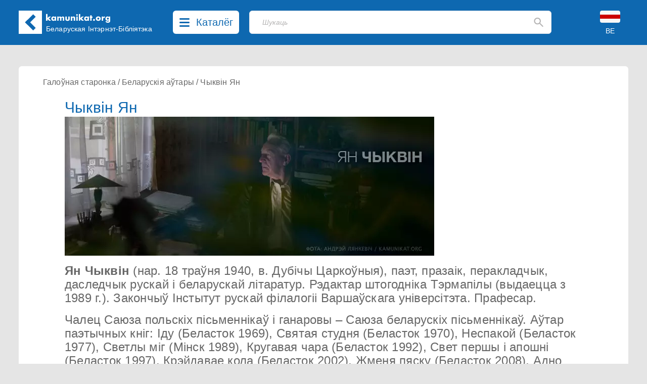

--- FILE ---
content_type: text/html; charset=UTF-8
request_url: https://kamunikat.org/czykwin-jan
body_size: 19982
content:
<!doctype html>
<html lang="be">
<head>
    <meta charset="UTF-8">
    <meta name="viewport"
          content="width=device-width, user-scalable=no, initial-scale=1.0, maximum-scale=1.0, minimum-scale=1.0">
    <meta http-equiv="X-UA-Compatible" content="ie=edge">
    <link rel="shortcut icon" href="favicon.ico" type="image/x-icon" />
    <title>Чыквін Ян - Беларуская Інтэрнэт-Бібліятэка Kamunikat.org</title>
    <meta name="keywords" content="Камунікат, Беларускае Гістарычнае Таварыства, Беларусь, Беласток, беларуская мова, гісторыя Беларусі, культура Беларусі, этнаграфія Беларусі, беларуская літаратура, беларуская паэзія, беларускія слоўнікі, беларуская кніга, правы чалавека ў Беларусі, Беласточчына, Падляшша, беларусы, беларусы ў Польшчы, беларуская меншасьць, Абажур, ARCHE, Асамблея, Belarus Headlines, Białoruskie Zeszyty Historyczne, Беларус, Беларускія Ведамасьці, Беларусы ў свеце, Ведамасьці, Герольд Litherland, Гістарычны Альманах, Дзедзіч, Навіны для Беларусі, Ніва, Палітычная сфера, Pater Noster, Права на волю, Правінцыя, Праўнік, Pro Nobis, Свабода, Студэнцкая думка, Czasopis, Akcent Białoruski, Год Беларускі, Annus Albaruthenicus, Беларускі Гістарычны Аглад, Беларус, Белорусский Сборник, Беларусы ў свеце, Бельскі Гостінэць, Дзеяслоў, Druvis, Запісы БІНіМ, Зямля N, Калосьсе, КРАЙ-KRAJ, Паміж, pARTisan, Рэзыстанс, Свабода, Спадчына, Тэрмапілы, Terra Alba, Terra Historica, Філяматы, Фрагмэнты, Шуфляда" />
    
    <meta name="description" content="Беларуская Інтэрнэт-Бібліятэка Камунікат. Belarusian Internet Library. Białoruska Biblioteka Internetowa. Беларуская літаратура - кнігі, навіны, рэцэнзіі... Беларускія часопісы, грамадзтва, культура, беларуская мова і асвета, гісторыя, літаратуразнаўства, мэтадычная літаратура, нумізматыка, палітыка, пераклады, правы чалавека, рэлігія, слоўнікі, турыстыка, філязофія, экалёгія, этнаграфія. Belarusian Literature - books, news, reviews... Belarusian Periodicals, Society, Culture, Belarusian Language and Education, History, Literary Studies, Methodological Literature, Numismatics, Politics, Translations, Human Rights, Religion, Dictionaries, Tourism, Philosophy, Ecology, Ethnographics. Literatura białoruska - książki, nowinki, recenzje... Czasopisma białoruskie, społeczeństwo, kultura, język białoruski i szkolnictwo, historia, wiedza o literaturze, literatura metodyczna, numizmatyka, polityka, tłumaczenia, prawa człowieka, religia, słowniki, turystyka, filozofia, ekologia, etnografia." />
    <meta property="og:description" content="Беларуская Інтэрнэт-Бібліятэка Камунікат. Belarusian Internet Library. Białoruska Biblioteka Internetowa. Беларуская літаратура - кнігі, навіны, рэцэнзіі... Беларускія часопісы, грамадзтва, культура, беларуская мова і асвета, гісторыя, літаратуразнаўства, мэтадычная літаратура, нумізматыка, палітыка, пераклады, правы чалавека, рэлігія, слоўнікі, турыстыка, філязофія, экалёгія, этнаграфія. Belarusian Literature - books, news, reviews... Belarusian Periodicals, Society, Culture, Belarusian Language and Education, History, Literary Studies, Methodological Literature, Numismatics, Politics, Translations, Human Rights, Religion, Dictionaries, Tourism, Philosophy, Ecology, Ethnographics. Literatura białoruska - książki, nowinki, recenzje... Czasopisma białoruskie, społeczeństwo, kultura, język białoruski i szkolnictwo, historia, wiedza o literaturze, literatura metodyczna, numizmatyka, polityka, tłumaczenia, prawa człowieka, religia, słowniki, turystyka, filozofia, ekologia, etnografia." />
    
    <meta property="og:image" content="https://kamunikat.org/assets/images/autary/Czykwin_Jan.jpg?1702410173" />
    <meta itemprop="image" content="https://kamunikat.org/assets/images/autary/Czykwin_Jan.jpg?1702410173" />
    <link rel="image_src" href="https://kamunikat.org/assets/images/autary/Czykwin_Jan.jpg?1702410173" />
    <meta property="fb:admins" content="bbi.kamunikat"/>
    <meta property="og:url" content="https://kamunikat.org/czykwin-jan" />
    <meta property="og:title" content="Чыквін Ян" />
    <meta property="og:site_name" content="Беларуская Інтэрнэт-Бібліятэка Kamunikat.org"/>
    <meta property="og:type" content="website" />
        
    
    
        
        
        

        
    
    <link rel="preload" as="style" href="https://kamunikat.org/build/app-Bx3xckZc.css" /><link rel="stylesheet" href="https://kamunikat.org/build/app-Bx3xckZc.css" />    
    
    
    <script defer src="https://kamunikat.org/build/app-B9FPxLSH.js"></script>
    
    
    
    
    
    
    
    

    
</head>
<body>

<div class="main-menu">
        <ul class="grid grid-cols-1 xs:grid-cols-2 sm:grid-cols-3 lg:grid-cols-5 mx-auto bg-white px-10 py-8 max-w-[1536px]
max-h-[84vh] overflow-auto">
                        <li class="pl-4">
                                    Kamunikat.org
                
                <ul class="main-menu-category">
                                            <li><a href="/" class="main-menu-link">Галоўная старонка</a></li>
                                            <li><a href="/news" class="main-menu-link">Навіны</a></li>
                                            <li><a href="https://kamunikat.shop" class="main-menu-link">Крама</a></li>
                                            <li><a href="/search/?q=%D0%90%D0%BB%D0%B5%D0%BA%D1%81%D1%96%D0%B5%D0%B2%D1%96%D1%87" class="main-menu-link">Пошук</a></li>
                                                        </ul>
            </li>
                        <li class="pl-4">
                                    Бібліятэка
                
                <ul class="main-menu-category">
                                            <li><a href="/knihi.html" class="main-menu-link">Кнігі</a></li>
                                            <li><a href="/audyjoknihi.html" class="main-menu-link">Аўдыёкнігі</a></li>
                                            <li><a href="/czasopisy.html" class="main-menu-link">Пэрыёдыка</a></li>
                                            <li><a href="/audio.html" class="main-menu-link">Радыёперадачы</a></li>
                                            <li><a href="/muzyka.html" class="main-menu-link">Музыка</a></li>
                                            <li><a href="/video.html" class="main-menu-link">Відэа</a></li>
                                                        </ul>
            </li>
                        <li class="pl-4">
                                    Кнігазборы
                
                <ul class="main-menu-category">
                                            <li><a href="katalohbht.html" class="main-menu-link">Каталёг БГТ</a></li>
                                            <li><a href="kataloheedc.html" class="main-menu-link">Каталёг EEDC</a></li>
                                            <li><a href="katalohmiokb.html" class="main-menu-link">Каталёг MiOKB</a></li>
                                            <li><a href="katalohskaryna.html" class="main-menu-link">Каталёг Скарынаўкі</a></li>
                                            <li><a href="katalohprivate.html" class="main-menu-link">Прыватны каталёг</a></li>
                                                        </ul>
            </li>
                        <li class="pl-4">
                                    Калекцыі
                
                <ul class="main-menu-category">
                                            <li><a href="/bielaruskija_autary.html" class="main-menu-link">Беларускія аўтары</a></li>
                                            <li><a href="bielaruskija_vydaviectvy.html" class="main-menu-link">Выдаўцы і выдавецтвы</a></li>
                                            <li><a href="bielaruskija_vydavieckija_seryi.html" class="main-menu-link">Выдавецкія сэрыі</a></li>
                                            <li><a href="bek/" class="main-menu-link">Беларускія эміграцыйныя калекцыі</a></li>
                                                        </ul>
            </li>
                        <li class="pl-4">
                                    Іншае
                
                <ul class="main-menu-category">
                                            <li><a href="about.html" class="main-menu-link">Пра нас</a></li>
                                            <li><a href="naszyja_banery.html" class="main-menu-link">Нашыя банэры</a></li>
                                            <li><a href="naszyja-partnery.html" class="main-menu-link">Партнэры</a></li>
                                                        </ul>
            </li>
                    </ul>
    </div>
 <div class="main-menu-close right-[40px] top-[110px] text-black-400">
     <svg width="20" height="20" viewBox="0 0 20 20" fill="none" xmlns="http://www.w3.org/2000/svg">
         <path d="M19.58 17.5558C19.7131 17.6885 19.8187 17.8462 19.8908 18.0197C19.9629 18.1933 20 18.3794 20 18.5674C20 18.7553 19.9629 18.9415 19.8908 19.115C19.8187 19.2886 19.7131 19.4463 19.58 19.5789C19.3105 19.8449 18.9471 19.9941 18.5684 19.9941C18.1898 19.9941 17.8264 19.8449 17.5569 19.5789L10 12.0221L2.44313 19.5789C2.17364 19.8449 1.81023 19.9941 1.43158 19.9941C1.05293 19.9941 0.689514 19.8449 0.420027 19.5789C0.286893 19.4463 0.181258 19.2886 0.109181 19.115C0.0371029 18.9415 0 18.7553 0 18.5674C0 18.3794 0.0371029 18.1933 0.109181 18.0197C0.181258 17.8462 0.286893 17.6885 0.420027 17.5558L7.9769 9.99897L0.420027 2.4421C0.151747 2.17382 0.00102915 1.80995 0.00102915 1.43055C0.00102915 1.24269 0.0380315 1.05666 0.109923 0.883101C0.181815 0.709539 0.287188 0.551836 0.420027 0.418998C0.552866 0.286159 0.710568 0.180786 0.88413 0.108894C1.05769 0.0370024 1.24371 0 1.43158 0C1.81098 0 2.17485 0.150718 2.44313 0.418998L10 7.97587L17.5569 0.418998C17.8252 0.150718 18.189 0 18.5684 0C18.9478 0 19.3117 0.150718 19.58 0.418998C19.8483 0.687278 19.999 1.05114 19.999 1.43055C19.999 1.80995 19.8483 2.17382 19.58 2.4421L12.0231 9.99897L19.58 17.5558Z" fill="rgba(0,0,0,.5)"/>
     </svg>
     
 </div>

<div class="bg-[#0E68B0] fixed top-0 left-0 right-0 z-30">
    <div class="h-[153px] sm:h-[89px] relative mx-auto max-w-[1536px] min-w-[360px] bg-[#0E68B0] text-white">
        <div class="pt-[21px] pb-[22px] mx-[16px] md:mx-[37px] flex">
            <div class="logo-kamunikat order-2 sm:order-1 ml-4 sm:ml-0 flex-grow xss:flex-none">
                <svg class="flex-0 w-[46px] mr-4 md:mr-0" viewBox="0 0 46 46" fill="none" xmlns="http://www.w3.org/2000/svg">
                    <rect width="46" height="46" fill="white"/>
                    <rect x="12.5461" y="23.1972" width="7.00462" height="22.7257" transform="rotate(-45 12.5461 23.1972)" fill="#0E67B0"/>
                    <rect x="17.6127" y="28.1472" width="7.07256" height="22.5291" transform="rotate(-135 17.6127 28.1472)" fill="#0E67B0"/>
                </svg>
            </div>
            <div class="logo-kamunikat order-3 sm:order-2 hidden xss:block sm:hidden md:block flex-grow sm:flex-none py-2 md:px-2 mr-2 lg:mr-4">
                <div class="w-[129px] -mt-[12px] md:-mt-[2px] -ml-[1px]">
                    <svg viewBox="0 0 129 19" fill="none" xmlns="http://www.w3.org/2000/svg">
                        <path d="M3.888 0.719999V8.752L6.928 5.792H10.896L6.784 9.584L11.136 14H7.072L3.888 10.656V14H0.992V0.719999H3.888ZM14.5119 9.872C14.5119 10.1387 14.5599 10.3893 14.6559 10.624C14.7519 10.848 14.8799 11.0453 15.0399 11.216C15.2105 11.3867 15.4079 11.52 15.6319 11.616C15.8665 11.712 16.1172 11.76 16.3839 11.76C16.6399 11.76 16.8799 11.712 17.1039 11.616C17.3385 11.52 17.5359 11.3867 17.6959 11.216C17.8665 11.0453 17.9999 10.848 18.0959 10.624C18.2025 10.4 18.2559 10.16 18.2559 9.904C18.2559 9.648 18.2025 9.408 18.0959 9.184C17.9999 8.94933 17.8665 8.74667 17.6959 8.576C17.5359 8.40533 17.3385 8.272 17.1039 8.176C16.8799 8.08 16.6399 8.032 16.3839 8.032C16.1172 8.032 15.8665 8.08 15.6319 8.176C15.4079 8.272 15.2105 8.40533 15.0399 8.576C14.8799 8.74667 14.7519 8.944 14.6559 9.168C14.5599 9.38133 14.5119 9.616 14.5119 9.872ZM18.1599 5.792H21.0719V14H18.1599V13.088C17.5412 13.8667 16.7039 14.256 15.6479 14.256C15.0505 14.256 14.5012 14.1493 13.9999 13.936C13.4985 13.712 13.0612 13.4027 12.6879 13.008C12.3145 12.6133 12.0212 12.1493 11.8079 11.616C11.6052 11.0827 11.5039 10.5013 11.5039 9.872C11.5039 9.28533 11.6052 8.73067 11.8079 8.208C12.0105 7.67467 12.2932 7.21067 12.6559 6.816C13.0185 6.42133 13.4505 6.112 13.9519 5.888C14.4532 5.65333 15.0079 5.536 15.6159 5.536C16.6399 5.536 17.4879 5.89333 18.1599 6.608V5.792ZM23.2026 5.792H26.0986V6.8C26.888 6.04267 27.7733 5.664 28.7546 5.664C29.9706 5.664 30.8986 6.176 31.5386 7.2C32.1893 6.16533 33.1173 5.648 34.3226 5.648C34.7066 5.648 35.0693 5.70667 35.4106 5.824C35.752 5.93067 36.0453 6.10667 36.2906 6.352C36.536 6.58667 36.728 6.896 36.8666 7.28C37.016 7.664 37.0906 8.128 37.0906 8.672V14H34.1946V9.952C34.1946 9.536 34.1626 9.19467 34.0986 8.928C34.0453 8.66133 33.96 8.45333 33.8426 8.304C33.736 8.15467 33.608 8.05333 33.4586 8C33.3093 7.94667 33.1493 7.92 32.9786 7.92C32.0506 7.92 31.5866 8.59733 31.5866 9.952V14H28.6906V9.952C28.6906 9.536 28.664 9.19467 28.6106 8.928C28.5573 8.65067 28.4773 8.432 28.3706 8.272C28.2746 8.112 28.1466 8.00533 27.9866 7.952C27.8266 7.888 27.64 7.856 27.4266 7.856C27.2453 7.856 27.0746 7.88267 26.9146 7.936C26.7546 7.98933 26.6106 8.096 26.4826 8.256C26.3653 8.40533 26.2693 8.61867 26.1946 8.896C26.1306 9.16267 26.0986 9.51467 26.0986 9.952V14H23.2026V5.792ZM42.1336 5.792V10.416C42.1336 11.4293 42.6243 11.936 43.6056 11.936C44.587 11.936 45.0776 11.4293 45.0776 10.416V5.792H47.9736V10.976C47.9736 12.0853 47.6056 12.9173 46.8696 13.472C46.1443 14.0267 45.0563 14.304 43.6056 14.304C42.155 14.304 41.0616 14.0267 40.3256 13.472C39.6003 12.9173 39.2376 12.0853 39.2376 10.976V5.792H42.1336ZM50.1007 5.792H52.9967V6.832C53.3914 6.352 53.7914 6.032 54.1967 5.872C54.6021 5.70133 55.0767 5.616 55.6207 5.616C56.1967 5.616 56.6874 5.712 57.0927 5.904C57.5087 6.08533 57.8607 6.34667 58.1487 6.688C58.3834 6.96533 58.5434 7.27467 58.6287 7.616C58.7141 7.95733 58.7568 8.34667 58.7568 8.784V14H55.8607V9.856C55.8607 9.45067 55.8287 9.12533 55.7647 8.88C55.7114 8.624 55.6101 8.42133 55.4607 8.272C55.3327 8.144 55.1887 8.05333 55.0287 8C54.8687 7.94667 54.6981 7.92 54.5167 7.92C54.0261 7.92 53.6474 8.06933 53.3807 8.368C53.1247 8.656 52.9967 9.072 52.9967 9.616V14H50.1007V5.792ZM63.7817 5.792V14H60.8857V5.792H63.7817ZM60.6937 2.64C60.6937 2.416 60.7364 2.208 60.8217 2.016C60.9071 1.81333 61.0244 1.63733 61.1737 1.488C61.3231 1.33867 61.4937 1.22133 61.6857 1.136C61.8884 1.05067 62.1017 1.008 62.3257 1.008C62.5497 1.008 62.7577 1.05067 62.9497 1.136C63.1524 1.22133 63.3284 1.33867 63.4777 1.488C63.6271 1.63733 63.7444 1.81333 63.8297 2.016C63.9151 2.208 63.9577 2.416 63.9577 2.64C63.9577 2.864 63.9151 3.07733 63.8297 3.28C63.7444 3.472 63.6271 3.64267 63.4777 3.792C63.3284 3.94133 63.1524 4.05867 62.9497 4.144C62.7577 4.22933 62.5497 4.272 62.3257 4.272C62.1017 4.272 61.8884 4.22933 61.6857 4.144C61.4937 4.05867 61.3231 3.94133 61.1737 3.792C61.0244 3.64267 60.9071 3.472 60.8217 3.28C60.7364 3.07733 60.6937 2.864 60.6937 2.64ZM68.8167 0.719999V8.752L71.8567 5.792H75.8247L71.7127 9.584L76.0647 14H72.0007L68.8167 10.656V14H65.9207V0.719999H68.8167ZM79.4406 9.872C79.4406 10.1387 79.4886 10.3893 79.5846 10.624C79.6806 10.848 79.8086 11.0453 79.9686 11.216C80.1393 11.3867 80.3366 11.52 80.5606 11.616C80.7953 11.712 81.046 11.76 81.3126 11.76C81.5686 11.76 81.8086 11.712 82.0326 11.616C82.2673 11.52 82.4646 11.3867 82.6246 11.216C82.7953 11.0453 82.9286 10.848 83.0246 10.624C83.1313 10.4 83.1846 10.16 83.1846 9.904C83.1846 9.648 83.1313 9.408 83.0246 9.184C82.9286 8.94933 82.7953 8.74667 82.6246 8.576C82.4646 8.40533 82.2673 8.272 82.0326 8.176C81.8086 8.08 81.5686 8.032 81.3126 8.032C81.046 8.032 80.7953 8.08 80.5606 8.176C80.3366 8.272 80.1393 8.40533 79.9686 8.576C79.8086 8.74667 79.6806 8.944 79.5846 9.168C79.4886 9.38133 79.4406 9.616 79.4406 9.872ZM83.0886 5.792H86.0006V14H83.0886V13.088C82.47 13.8667 81.6326 14.256 80.5766 14.256C79.9793 14.256 79.43 14.1493 78.9286 13.936C78.4273 13.712 77.99 13.4027 77.6166 13.008C77.2433 12.6133 76.95 12.1493 76.7366 11.616C76.534 11.0827 76.4326 10.5013 76.4326 9.872C76.4326 9.28533 76.534 8.73067 76.7366 8.208C76.9393 7.67467 77.222 7.21067 77.5846 6.816C77.9473 6.42133 78.3793 6.112 78.8806 5.888C79.382 5.65333 79.9366 5.536 80.5446 5.536C81.5686 5.536 82.4166 5.89333 83.0886 6.608V5.792ZM91.3634 8.208V14H88.4674V8.208H87.5074V5.792H88.4674V3.328H91.3634V5.792H93.0114V8.208H91.3634ZM94.1161 12.464C94.1161 12.208 94.1641 11.968 94.2601 11.744C94.3561 11.5093 94.4895 11.3067 94.6601 11.136C94.8308 10.9653 95.0281 10.832 95.2521 10.736C95.4868 10.64 95.7321 10.592 95.9881 10.592C96.2441 10.592 96.4841 10.64 96.7081 10.736C96.9428 10.832 97.1455 10.9653 97.3161 11.136C97.4868 11.3067 97.6201 11.5093 97.7161 11.744C97.8121 11.968 97.8601 12.208 97.8601 12.464C97.8601 12.72 97.8121 12.9653 97.7161 13.2C97.6201 13.424 97.4868 13.6213 97.3161 13.792C97.1455 13.9627 96.9428 14.096 96.7081 14.192C96.4841 14.288 96.2441 14.336 95.9881 14.336C95.7321 14.336 95.4868 14.288 95.2521 14.192C95.0281 14.096 94.8308 13.9627 94.6601 13.792C94.4895 13.6213 94.3561 13.424 94.2601 13.2C94.1641 12.9653 94.1161 12.72 94.1161 12.464ZM102.594 9.856C102.594 10.1333 102.642 10.3893 102.738 10.624C102.844 10.848 102.978 11.0453 103.138 11.216C103.308 11.3867 103.506 11.52 103.73 11.616C103.964 11.712 104.21 11.76 104.466 11.76C104.722 11.76 104.962 11.712 105.186 11.616C105.42 11.52 105.618 11.3867 105.778 11.216C105.948 11.0453 106.082 10.848 106.178 10.624C106.284 10.3893 106.338 10.1387 106.338 9.872C106.338 9.616 106.284 9.376 106.178 9.152C106.082 8.91733 105.948 8.71467 105.778 8.544C105.618 8.37333 105.42 8.24 105.186 8.144C104.962 8.048 104.722 8 104.466 8C104.21 8 103.964 8.048 103.73 8.144C103.506 8.24 103.308 8.37333 103.138 8.544C102.978 8.71467 102.844 8.912 102.738 9.136C102.642 9.36 102.594 9.6 102.594 9.856ZM99.5376 9.824C99.5376 9.216 99.6603 8.65067 99.9056 8.128C100.151 7.59467 100.492 7.136 100.93 6.752C101.367 6.35733 101.884 6.048 102.482 5.824C103.09 5.6 103.751 5.488 104.466 5.488C105.17 5.488 105.82 5.6 106.418 5.824C107.026 6.03733 107.548 6.34133 107.986 6.736C108.434 7.12 108.78 7.584 109.026 8.128C109.271 8.66133 109.394 9.25333 109.394 9.904C109.394 10.5547 109.266 11.152 109.01 11.696C108.764 12.2293 108.423 12.6933 107.986 13.088C107.548 13.472 107.02 13.7707 106.402 13.984C105.794 14.1973 105.132 14.304 104.418 14.304C103.714 14.304 103.063 14.1973 102.466 13.984C101.868 13.7707 101.351 13.4667 100.914 13.072C100.487 12.6773 100.151 12.208 99.9056 11.664C99.6603 11.1093 99.5376 10.496 99.5376 9.824ZM111.221 5.792H114.117V7.136C114.426 6.64533 114.805 6.272 115.253 6.016C115.701 5.74933 116.223 5.616 116.821 5.616C116.895 5.616 116.975 5.616 117.061 5.616C117.157 5.616 117.263 5.62667 117.381 5.648V8.416C116.997 8.224 116.581 8.128 116.133 8.128C115.461 8.128 114.954 8.33067 114.613 8.736C114.282 9.13067 114.117 9.712 114.117 10.48V14H111.221V5.792ZM121.6 9.856C121.6 10.1227 121.648 10.3733 121.744 10.608C121.84 10.832 121.968 11.0293 122.128 11.2C122.299 11.3707 122.496 11.504 122.72 11.6C122.955 11.696 123.205 11.744 123.472 11.744C123.728 11.744 123.968 11.696 124.192 11.6C124.427 11.504 124.624 11.3707 124.784 11.2C124.955 11.0293 125.088 10.832 125.184 10.608C125.291 10.3733 125.344 10.128 125.344 9.872C125.344 9.60533 125.291 9.36 125.184 9.136C125.088 8.912 124.955 8.71467 124.784 8.544C124.613 8.37333 124.411 8.24 124.176 8.144C123.952 8.048 123.717 8 123.472 8C123.216 8 122.976 8.05333 122.752 8.16C122.528 8.256 122.331 8.38933 122.16 8.56C121.989 8.72 121.851 8.912 121.744 9.136C121.648 9.36 121.6 9.6 121.6 9.856ZM128.096 5.792V13.44C128.096 13.8987 128.069 14.3093 128.016 14.672C127.963 15.0347 127.888 15.3547 127.792 15.632C127.664 15.984 127.461 16.3093 127.184 16.608C126.917 16.9173 126.592 17.184 126.208 17.408C125.824 17.632 125.387 17.808 124.896 17.936C124.416 18.064 123.893 18.128 123.328 18.128C122.688 18.128 122.101 18.048 121.568 17.888C121.035 17.728 120.565 17.504 120.16 17.216C119.765 16.9387 119.44 16.608 119.184 16.224C118.928 15.8507 118.757 15.44 118.672 14.992H121.936C122.139 15.536 122.597 15.808 123.312 15.808C123.92 15.808 124.384 15.6373 124.704 15.296C125.035 14.9547 125.2 14.48 125.2 13.872V13.088C124.987 13.2907 124.779 13.4613 124.576 13.6C124.384 13.728 124.187 13.8347 123.984 13.92C123.781 14.0053 123.568 14.064 123.344 14.096C123.12 14.1387 122.875 14.16 122.608 14.16C122.021 14.16 121.483 14.0587 120.992 13.856C120.501 13.6533 120.075 13.3707 119.712 13.008C119.36 12.6453 119.083 12.2133 118.88 11.712C118.688 11.2 118.592 10.6347 118.592 10.016C118.592 9.38667 118.699 8.80533 118.912 8.272C119.125 7.728 119.413 7.25867 119.776 6.864C120.149 6.45867 120.587 6.144 121.088 5.92C121.6 5.68533 122.155 5.568 122.752 5.568C123.723 5.568 124.539 5.93067 125.2 6.656V5.792H128.096Z" fill="white"/>
                    </svg>
                </div>
                <div class="md:w-[186px] xl:w-[215px] md:mt-[3px]">
                    <div class="text-[12px] lg:text-[14px] leading-4 whitespace-pre-line md:whitespace-nowrap">Беларуская
 Інтэрнэт-Бібліятэка</div>
                </div>
            </div>
            <div class="order-1 sm:order-3 lg:mx-3">
                <button class="catalog-btn cursor-pointer rounded-[6px] bg-white h-[46px] flex hover:bg-[#c8c8c8]">
                    <svg class="catalog-btn-list-icon my-[15px] mx-[13px] flex-shrink" width="20" height="17" viewBox="0 0 20 17" fill="none" xmlns="http://www.w3.org/2000/svg">
                        <path d="M18.4211 14C18.8265 14.0002 19.2164 14.1486 19.5099 14.4144C19.8033 14.6802 19.9779 15.0431 19.9974 15.4279C20.0169 15.8127 19.8798 16.1898 19.6146 16.4812C19.3493 16.7726 18.9762 16.9558 18.5726 16.993L18.4211 17H1.57895C1.17346 16.9998 0.783584 16.8514 0.490119 16.5856C0.196654 16.3198 0.0220926 15.9569 0.00260604 15.5721C-0.0168805 15.1873 0.120202 14.8102 0.385448 14.5188C0.650694 14.2274 1.02377 14.0442 1.42737 14.007L1.57895 14H18.4211ZM18.4211 7C18.8398 7 19.2414 7.15804 19.5375 7.43934C19.8336 7.72064 20 8.10218 20 8.5C20 8.89782 19.8336 9.27936 19.5375 9.56066C19.2414 9.84196 18.8398 10 18.4211 10H1.57895C1.16018 10 0.758573 9.84196 0.462463 9.56066C0.166353 9.27936 0 8.89782 0 8.5C0 8.10218 0.166353 7.72064 0.462463 7.43934C0.758573 7.15804 1.16018 7 1.57895 7H18.4211ZM18.4211 0C18.8398 0 19.2414 0.158035 19.5375 0.43934C19.8336 0.720644 20 1.10218 20 1.5C20 1.89782 19.8336 2.27936 19.5375 2.56066C19.2414 2.84196 18.8398 3 18.4211 3H1.57895C1.16018 3 0.758573 2.84196 0.462463 2.56066C0.166353 2.27936 0 1.89782 0 1.5C0 1.10218 0.166353 0.720644 0.462463 0.43934C0.758573 0.158035 1.16018 0 1.57895 0H18.4211Z" fill="#0E68B0"/>
                    </svg>
                    <svg class="catalog-btn-close-icon hidden my-[13px] mx-[13px] flex-shrink" width="20" height="20" viewBox="0 0 20 20" fill="none" xmlns="http://www.w3.org/2000/svg">
                        <path d="M19.58 17.5558C19.7131 17.6885 19.8187 17.8462 19.8908 18.0197C19.9629 18.1933 20 18.3794 20 18.5674C20 18.7553 19.9629 18.9415 19.8908 19.115C19.8187 19.2886 19.7131 19.4463 19.58 19.5789C19.3105 19.8449 18.9471 19.9941 18.5684 19.9941C18.1898 19.9941 17.8264 19.8449 17.5569 19.5789L10 12.0221L2.44313 19.5789C2.17364 19.8449 1.81023 19.9941 1.43158 19.9941C1.05293 19.9941 0.689514 19.8449 0.420027 19.5789C0.286893 19.4463 0.181258 19.2886 0.109181 19.115C0.0371029 18.9415 0 18.7553 0 18.5674C0 18.3794 0.0371029 18.1933 0.109181 18.0197C0.181258 17.8462 0.286893 17.6885 0.420027 17.5558L7.9769 9.99897L0.420027 2.4421C0.151747 2.17382 0.00102915 1.80995 0.00102915 1.43055C0.00102915 1.24269 0.0380315 1.05666 0.109923 0.883101C0.181815 0.709539 0.287188 0.551836 0.420027 0.418998C0.552866 0.286159 0.710568 0.180786 0.88413 0.108894C1.05769 0.0370024 1.24371 0 1.43158 0C1.81098 0 2.17485 0.150718 2.44313 0.418998L10 7.97587L17.5569 0.418998C17.8252 0.150718 18.189 0 18.5684 0C18.9478 0 19.3117 0.150718 19.58 0.418998C19.8483 0.687278 19.999 1.05114 19.999 1.43055C19.999 1.80995 19.8483 2.17382 19.58 2.4421L12.0231 9.99897L19.58 17.5558Z" fill="#0E68B0"/>
                    </svg>
                    <span class="text-[#0E68B0] text-[20px] hidden lg:inline mt-[8px] mr-3 font-medium">Каталёг</span>
                </button></div>
            <div class="order-5 sm:order-3 absolute sm:relative top-[90px] left-[16px] sm:left-auto right-[16px] sm:right-auto sm:top-0 sm:w-auto sm:block flex-grow sm:mx-4 lg:ml-2 sm:mr-3 lg:mr-10 xl:mr-20">
                <div class="search-placeholder w-full flex relative">
    <input type="text" class="search-input text-black h-[46px] border bg-white focus:outline-none focus:shadow-outline-blue rounded-[6px] my-0 py-2 pl-[19px] lg:pl-[25px] pr-4 block w-full appearance-none leading-normal z-1" placeholder="Шукаць">
    <div class="absolute top-0 right-4 flex items-center h-full">
        <svg class="fill-current cursor-pointer" width="19" height="20" viewBox="0 0 19 20" fill="none" xmlns="http://www.w3.org/2000/svg">
            <path d="M16.9802 18.8365L11.1753 13.0234C10.6571 13.4386 10.061 13.7673 9.38723 14.0095C8.71345 14.2517 7.99647 14.3729 7.23631 14.3729C5.35317 14.3729 3.75958 13.7199 2.45556 12.414C1.15083 11.1074 0.498474 9.51125 0.498474 7.62544C0.498474 5.73962 1.15083 4.14342 2.45556 2.83685C3.75958 1.53096 5.35317 0.878021 7.23631 0.878021C9.11944 0.878021 10.7134 1.53096 12.0181 2.83685C13.3221 4.14342 13.9741 5.73962 13.9741 7.62544C13.9741 8.38668 13.8532 9.10468 13.6113 9.77942C13.3695 10.4542 13.0412 11.051 12.6266 11.5701L18.4574 17.4092C18.6474 17.5995 18.7425 17.8331 18.7425 18.1099C18.7425 18.3867 18.6388 18.6289 18.4315 18.8365C18.2414 19.0268 17.9996 19.122 17.7059 19.122C17.4122 19.122 17.1703 19.0268 16.9802 18.8365ZM7.23631 12.2967C8.53204 12.2967 9.63359 11.8427 10.541 10.9348C11.4476 10.0261 11.901 8.92302 11.901 7.62544C11.901 6.32786 11.4476 5.22474 10.541 4.31609C9.63359 3.40813 8.53204 2.95415 7.23631 2.95415C5.94057 2.95415 4.83902 3.40813 3.93166 4.31609C3.02499 5.22474 2.57165 6.32786 2.57165 7.62544C2.57165 8.92302 3.02499 10.0261 3.93166 10.9348C4.83902 11.8427 5.94057 12.2967 7.23631 12.2967Z" fill="#B5B4B4"/>
        </svg>
    </div>
</div>

<div class="search-backdrop hidden fixed backdrop-blur-sm bg-black/30 top-0 left-0 right-0 bottom-0">
    <div class="search-container w-full flex relative z-20">
        <div class="flex-grow relative">
            <input id="search-input" type="text" class="search-input text-black h-[46px] border bg-white focus:outline-none focus:shadow-outline-blue rounded-[6px] rounded-b-none my-0 py-2 pl-[19px] lg:pl-[25px] pr-4 block w-full appearance-none leading-normal z-1" placeholder="Шукаць">
            <div id="search-btn" class="absolute top-0 right-4 flex items-center h-full">
                <svg class="fill-current cursor-pointer" width="19" height="20" viewBox="0 0 19 20" fill="none" xmlns="http://www.w3.org/2000/svg">
                    <path d="M16.9802 18.8365L11.1753 13.0234C10.6571 13.4386 10.061 13.7673 9.38723 14.0095C8.71345 14.2517 7.99647 14.3729 7.23631 14.3729C5.35317 14.3729 3.75958 13.7199 2.45556 12.414C1.15083 11.1074 0.498474 9.51125 0.498474 7.62544C0.498474 5.73962 1.15083 4.14342 2.45556 2.83685C3.75958 1.53096 5.35317 0.878021 7.23631 0.878021C9.11944 0.878021 10.7134 1.53096 12.0181 2.83685C13.3221 4.14342 13.9741 5.73962 13.9741 7.62544C13.9741 8.38668 13.8532 9.10468 13.6113 9.77942C13.3695 10.4542 13.0412 11.051 12.6266 11.5701L18.4574 17.4092C18.6474 17.5995 18.7425 17.8331 18.7425 18.1099C18.7425 18.3867 18.6388 18.6289 18.4315 18.8365C18.2414 19.0268 17.9996 19.122 17.7059 19.122C17.4122 19.122 17.1703 19.0268 16.9802 18.8365ZM7.23631 12.2967C8.53204 12.2967 9.63359 11.8427 10.541 10.9348C11.4476 10.0261 11.901 8.92302 11.901 7.62544C11.901 6.32786 11.4476 5.22474 10.541 4.31609C9.63359 3.40813 8.53204 2.95415 7.23631 2.95415C5.94057 2.95415 4.83902 3.40813 3.93166 4.31609C3.02499 5.22474 2.57165 6.32786 2.57165 7.62544C2.57165 8.92302 3.02499 10.0261 3.93166 10.9348C4.83902 11.8427 5.94057 12.2967 7.23631 12.2967Z" fill="#B5B4B4"/>
                </svg>
            </div>
            <div class="search-close absolute right-4 top-0 flex items-center h-full cursor-pointer hidden">
                <svg class=" fill-current text-gray-500 w-4 h-4" xmlns="http://www.w3.org/2000/svg" width="18" height="18" viewBox="0 0 18 18">
                    <path d="M14.53 4.53l-1.06-1.06L9 7.94 4.53 3.47 3.47 4.53 7.94 9l-4.47 4.47 1.06 1.06L9 10.06l4.47 4.47 1.06-1.06L10.06 9z"/>
                </svg>
            </div>
        </div>

        <div id="search-hints" class="absolute z-10 bg-white rounded-lg rounded-t-none shadow-md p-2 w-full top-[43px] hidden min-w-[320px] border border-t-0">
            <div class=" pb-[42px] ">
                <div class="hints max-h-[65vh] sm:max-h-[65vh] overflow-auto"></div>
            </div>
            <div class="search-hints-menu absolute bottom-0 left-0 right-0 h-[42px] -mt-[42px] rounded-[6px] flex justify-between bg-gray-100 pt-2">
                <a class="text-[#6593C1] mx-6" id="all-search-results-link" href="/search/">Глядзець усё</a>
                <span class="search-close flex mr-8 cursor-pointer">
                    <svg class="fill-current text-[#B5B4B4] w-4 h-4 mt-1 mr-2" xmlns="http://www.w3.org/2000/svg" width="18" height="18" viewBox="0 0 18 18">
                        <path d="M14.53 4.53l-1.06-1.06L9 7.94 4.53 3.47 3.47 4.53 7.94 9l-4.47 4.47 1.06 1.06L9 10.06l4.47 4.47 1.06-1.06L10.06 9z"/>
                    </svg>
                    <span class="text-[#6593C1]">Зачыніць</span>
                </span>
            </div>
        </div>
    </div>
</div>
            </div>
            <div class="h-[48px] order-3 sm:order-4 mx-2 lg:mx-4 relative language-btn flex flex-col items-center justify-between cursor-pointer">
                <div class="mb-[6px]" >
                                        <svg class="rounded-[4px]" width="40" height="24" viewBox="0 0 40 24" fill="none" xmlns="http://www.w3.org/2000/svg">
                        <g >
                            <rect x="-7" width="52" height="8" fill="#F7F7F7"/>
                            <rect x="-7" y="16" width="52" height="8" fill="#F7F7F7"/>
                            <rect x="-7" y="8" width="52" height="8" fill="#CC0000"/>
                        </g>
                    </svg>
                                                                            </div>
                <span class="text-[14px] font-normal uppercase">be</span>
            </div>
            
                
                    
                        
                        
                    
                
                
            
        </div>
        <div id="lang-selector" class="hidden z-50 absolute top-[70px] right-[35px] md:right-[55px] lg:right-[65px]  bg-[#fff] flex p-4 text-[#000] grid border rounded-[6px] z-30 ">
            <div class="text-[#676767]">Мова інтэрфэйсу</div>
            <label for="lang-be" class="m-2 cursor-pointer hover:underline hover:text-green-600">
                <a href="/lang/be"><input id="lang-be" type="radio" name="lang" value="be" class="mr-2" checked >Беларуская</a>
            </label>
            <label for="lang-pl" class="m-2 cursor-pointer hover:underline hover:text-green-600">
                <a href="/lang/pl"><input id="lang-pl" type="radio" name="lang" value="pl" class="mr-2" > Polski</a>
            </label>
            <label for="lang-en" class="m-2 cursor-pointer hover:underline hover:text-green-600">
                <a href="/lang/en"><input id="lang-en" type="radio" name="lang" value="en" class="mr-2" > English</a>
            </label>
        </div>
    </div>
</div>

<div class="page-slide transition-all ease-out">
    <div class="max-w-[1536px] mx-auto mt-[153px] sm:mt-[89px]">
        <div class="sm:py-[22px] md:mx-[37px] relative">
        
            <div class="bg-white rounded-[6px] px-3 md:px-6 lg:px-12 pt-4 my-0 md:my-5 pb-[52px]">
        <div class="md:mt-[4px] mb-4">
            <a href="/" class="text-[#676767]">Галоўная старонка / </a>
            <a href="/bielaruskiya-autary" class="text-[#676767]">Беларускія аўтары /</a>
            <span class="text-[#676767] whitespace-nowrap hidden md:inline">Чыквін Ян</span>
        </div>

        <div class="kamunikat-text max-w-[1024px] mx-auto pb-[16px] mt-5 font-[300] text-[18px] xl:text-[24px] text-[#676767] leading-[21px] xl:leading-[27px] tracking-[0.01em]">
                        <h1 class="title mt-2 mb-4 inline">Чыквін Ян</h1>
                                    <img class="mb-4  mb-2 sm:mr-4"
                 srcset="https://kamunikat.org/resize/w731h275/assets/images/autary/Czykwin_Jan.jpg?1702410173 731w,
                                  https://kamunikat.org/resize/w640h241/assets/images/autary/Czykwin_Jan.jpg?1702410173 640w,
                                  https://kamunikat.org/resize/w475h179/assets/images/autary/Czykwin_Jan.jpg?1702410173 475w,
                                  https://kamunikat.org/resize/w450h169/assets/images/autary/Czykwin_Jan.jpg?1702410173 450w,"

                 sizes="(max-width:450px) 475px,
                                 (max-width:475px) 640px,
                                 (max-width:1024px) 731px,
                                  731px"
                 src="https://kamunikat.org/assets/images/autary/Czykwin_Jan.jpg?1702410173"
                 alt="Чыквін Ян"
                 width="731px" height="275px"
            >
            
            
<div>
<p><b>Ян Чыквін</b> (нар. 18 траўня 1940, в. Дубічы Царкоўныя), паэт, празаік, перакладчык, даследчык рускай і беларускай літаратур. Рэдактар штогодніка Тэрмапілы (выдаецца з 1989 г.). Закончыў Інстытут рускай філалогіі Варшаўскага універсітэта. Прафесар.</p>
<p>Чалец Саюза польскіх пісьменнікаў і ганаровы – Саюза беларускіх пісьменнікаў. Аўтар паэтычных кніг: Іду (Беласток 1969), Святая студня (Беласток 1970), Неспакой (Беласток 1977),  Светлы міг (Мінск 1989), Кругавая чара (Беласток 1992), Свет першы і апошні (Беласток 1997), Крэйдавае кола (Беласток 2002), Жменя пяску (Беласток 2008), Адно жыццё. Выбранае (Беласток 2009), На беразе Дубіч Царкоўных (Беласток 2010), Здарылася быць (Беласток 2015), Трохкрылыя птушкі (Беласток 2018, ІІ выд. 2019; у перакладзе на польскую мову выйшлі кнігі паэзіі: Na progu świata (Warszawa 1983), Splot słoneczny (Olsztyn 1988), Odpoczynek przy wyschniętym źródle (Białystok 1996).</p>
</div>
<div>
<p>Аўтар літаратуразнаўчых даследаванняў: Afanasij Fet. Studium historycznoliterackie (Białystok 1984), Далёкія і блізкія. Беларускія пісьменнікі замежжа (Беласток 1997), Беларуская літаратура Польшчы. Бібліяграфічны даведнік. 1957—1998 (Беласток 1998), Polskie białorutenika literackie. Bibliografia przedmiotowa. 1945—1998. Zebrała i opracowała G. Charytoniuk przy współpracy Jana Czykwinа (Białystok 1998), Па прызванні і абавязку. Літаратурна-крытычныя артыкулы (Беласток 2005), Ідэя. Вобраз. Інтэрпрэтацыя (Беласток 2014). Укладальнік анталогій: Antologia poezji rosyjskiej. 1840—1895 (Warszawa 1984), Беларускія пісьменнікі Польшчы. Другая палова ХХ стагоддзя (Мінск 2000), Беларускае літаратурнае аб’яднанне “Белавежа” 1958—2003 гг. у фатаграфіі (Беласток 2003). </p>
</div>
<div>
<p>Пераклаў на польскую мову: Aleś Razanaǔ, Podarunek matki chrzestnej (Białystok 1997), на беларускую – Лісце срэбнай таполі. З польскай лірыкі ХХ стагоддзя (Беласток 1999), Запіскі янычара Канстанціна Міхайловіча, серба з Астровіцы (у сааўтарстве з Галінай Тварановіч, Беласток 2008). Рэдактар выданняў: Kształty myśli. Almanach poezji (у сааўтарстве з Эдвардам Ярашэвічам, Białystok 1966), Белавежа. Kronika sekcji literacko-plastycznej „Białowieża” ZG BTS-K (у сааўтарстве з Сакратам Яновічам і Юркам Туронкам, Białystok 1979), Белавежа. Літаратурны альманах (у сааўтарстве з Міхасём Шаховічам і Сакратам Яновічам, Беласток 1980), Мае песні табе дару. Літаратурны альманах (Беласток 1993). Аўтар  падручніка Крыніцы. Падручнік беларускай мовы для VII класа (у сааўтарстве з Любай Раманюк, Warszawa 1992).</p>
<p>Асобныя творы паэта перакладаліся на польскую, рускую, украінскую, сербскую, англійскую, нямецкую, італьянскую мовы.</p>
<p>Ян Чыквін памёр пасьля доўгай і цяжкай хваробы 14 лістапада 2022 г. у Бельску Падляшскім.</p>
</div>





        </div>


        <div class="kamunikat-text max-w-[1024px] mx-auto pb-[16px] mt-5 font-[300] text-[18px] xl:text-[24px] text-[#676767] leading-[21px] xl:leading-[27px] tracking-[0.01em]">
            <h2 class="title my-2 inline">Чыквін Ян. Выданьні</h2>
            <div class="pb-[32px] px-5 ">
        <div class="overflow-auto mt-5 font-[300] text-[18px] text-[#676767] leading-[21px] tracking-[0.01em]">
            <div class="float-left mr-4 lg:mr-12">
                <div class="relative">
                                                                    <img class="object-cover w-[108px] lg:w-[155px] h-[156px] lg:h-[240px]"
                             srcset="https://kamunikat.org/resize/w108h156/assets/images/75829-1.jpg 108w,
                                    https://kamunikat.org/resize/w155h240/assets/images/75829-1.jpg 155w,
                                    https://kamunikat.org/resize/w310h480/assets/images/75829-1.jpg 310w"
                             sizes="(max-width:1024px) 108px, 155px"
                             src="https://kamunikat.org/resize/w155h240/assets/images/75829-1.jpg"
                             alt="Бачыць свет"
                             loading="lazy"
                             width="155px" height="240px"
                        />
                                                                                </div>
                <div class="xl:hidden mt-1 text-center w-[108px] lg:w-[155px]">
                                            <span class="label-small">pdf</span>
                                    </div>
            </div>

            <div class="hidden xl:block relative -top-[3px] mb-2">
                                    <span class="label">pdf</span>
                            </div>
            <a href="/bachyts-svet-chykvin-yan">
                <h2 class="title my-2 inline">Бачыць свет</h2>
            </a>
            <div class="my-1 text-sm text-[#9E9E9E] font-[300] leading-4">
                                    Лірыка, пераклады 2009–2021<br/>
                                Чыквін Ян
            </div>
            <p class="xs:ml-[124px] md:ml-0 lg:ml-[202px] max-w-[700px]">
                Гэту кнігу склалі вершы, напісаныя Янам Чыквіным (1940–2022) на працягу апошніх дзесяці гадоў яго жыцця. Частка з твораў пабачыла свет у кнізе «На беразе Дубіч Царкоўных» (2010). Цалкам узнаўляюцца вершы з кніг «Здарылася быць» (2015) і «Пры стале агнявым» (2021). Апрача таго некаторыя творы друкуюцца... <a class="font-[500] underline" href="bachyts-svet-chykvin-yan">Болей&nbsp;»</a>
            </p>
        </div>

    </div>
            <div class="pb-[32px] px-5 ">
        <div class="overflow-auto mt-5 font-[300] text-[18px] text-[#676767] leading-[21px] tracking-[0.01em]">
            <div class="float-left mr-4 lg:mr-12">
                <div class="relative">
                                                                    <img class="object-cover w-[108px] lg:w-[155px] h-[156px] lg:h-[240px]"
                             srcset="https://kamunikat.org/resize/w108h156/assets/images/60683-1.jpg 108w,
                                    https://kamunikat.org/resize/w155h240/assets/images/60683-1.jpg 155w,
                                    https://kamunikat.org/resize/w310h480/assets/images/60683-1.jpg 310w"
                             sizes="(max-width:1024px) 108px, 155px"
                             src="https://kamunikat.org/resize/w155h240/assets/images/60683-1.jpg"
                             alt="Пры стале агнявым"
                             loading="lazy"
                             width="155px" height="240px"
                        />
                                                                                </div>
                <div class="xl:hidden mt-1 text-center w-[108px] lg:w-[155px]">
                                            <span class="label-small">pdf</span>
                                    </div>
            </div>

            <div class="hidden xl:block relative -top-[3px] mb-2">
                                    <span class="label">pdf</span>
                            </div>
            <a href="/pry-stale-agnyavym-chykvin-yan">
                <h2 class="title my-2 inline">Пры стале агнявым</h2>
            </a>
            <div class="my-1 text-sm text-[#9E9E9E] font-[300] leading-4">
                                    <br/>
                                Чыквін Ян
            </div>
            <p class="xs:ml-[124px] md:ml-0 lg:ml-[202px] max-w-[700px]">
                Ян Чыквін (нар. 18 траўня 1940, в. Дубічы Царкоўныя), паэт, празаік, перакладчык, даследчык рускай і беларускай літаратур. Рэдактар штогодніка Тэрмапілы (выдаецца з 1989 г.). Закончыў Інстытут рускай філалогіі Варшаўскага універсітэта. Прафесар.... <a class="font-[500] underline" href="pry-stale-agnyavym-chykvin-yan">Болей&nbsp;»</a>
            </p>
        </div>

    </div>
            <div class="pb-[32px] px-5 ">
        <div class="overflow-auto mt-5 font-[300] text-[18px] text-[#676767] leading-[21px] tracking-[0.01em]">
            <div class="float-left mr-4 lg:mr-12">
                <div class="relative">
                                                                    <img class="object-cover w-[108px] lg:w-[155px] h-[156px] lg:h-[240px]"
                             srcset="https://kamunikat.org/resize/w108h156/assets/images/55492-1.jpg 108w,
                                    https://kamunikat.org/resize/w155h240/assets/images/55492-1.jpg 155w,
                                    https://kamunikat.org/resize/w310h480/assets/images/55492-1.jpg 310w"
                             sizes="(max-width:1024px) 108px, 155px"
                             src="https://kamunikat.org/resize/w155h240/assets/images/55492-1.jpg"
                             alt="Здарылася быць"
                             loading="lazy"
                             width="155px" height="240px"
                        />
                                                                                </div>
                <div class="xl:hidden mt-1 text-center w-[108px] lg:w-[155px]">
                                            <span class="label-small">pdf</span>
                                    </div>
            </div>

            <div class="hidden xl:block relative -top-[3px] mb-2">
                                    <span class="label">pdf</span>
                            </div>
            <a href="/zdarylasya-byts-chykvin-yan">
                <h2 class="title my-2 inline">Здарылася быць</h2>
            </a>
            <div class="my-1 text-sm text-[#9E9E9E] font-[300] leading-4">
                                    Лірыка. Проза<br/>
                                Чыквін Ян
            </div>
            <p class="xs:ml-[124px] md:ml-0 lg:ml-[202px] max-w-[700px]">
                Цяпер ён ляжаў перада мною нерухома і ляжаў так, здавалася, здаўна. Ляжаў нехта, каму мільёны або мільярды гадоў – лабасты, рэдкай афарбоўкі, вафельна-тартовы аметыст, з нейкаю як бы даўняйпрадаўняй картаю крэпасці на высакагор’і. Спачатку яго звочылі, гаварылі адны, ля вадапада Вікторыі, а іншыя – у... <a class="font-[500] underline" href="zdarylasya-byts-chykvin-yan">Болей&nbsp;»</a>
            </p>
        </div>

    </div>
            <div class="pb-[32px] px-5 ">
        <div class="overflow-auto mt-5 font-[300] text-[18px] text-[#676767] leading-[21px] tracking-[0.01em]">
            <div class="float-left mr-4 lg:mr-12">
                <div class="relative">
                                                                    <img class="object-cover w-[108px] lg:w-[155px] h-[156px] lg:h-[240px]"
                             srcset="https://kamunikat.org/resize/w108h156/assets/images/55491-1.jpg 108w,
                                    https://kamunikat.org/resize/w155h240/assets/images/55491-1.jpg 155w,
                                    https://kamunikat.org/resize/w310h480/assets/images/55491-1.jpg 310w"
                             sizes="(max-width:1024px) 108px, 155px"
                             src="https://kamunikat.org/resize/w155h240/assets/images/55491-1.jpg"
                             alt="Ідэя. Вобраз. Інтэрпрэтацыя"
                             loading="lazy"
                             width="155px" height="240px"
                        />
                                                                                </div>
                <div class="xl:hidden mt-1 text-center w-[108px] lg:w-[155px]">
                                            <span class="label-small">pdf</span>
                                    </div>
            </div>

            <div class="hidden xl:block relative -top-[3px] mb-2">
                                    <span class="label">pdf</span>
                            </div>
            <a href="/ideya-vobraz-interpretatsyya-chykvin-yan">
                <h2 class="title my-2 inline">Ідэя. Вобраз. Інтэрпрэтацыя</h2>
            </a>
            <div class="my-1 text-sm text-[#9E9E9E] font-[300] leading-4">
                                    <br/>
                                Чыквін Ян
            </div>
            <p class="xs:ml-[124px] md:ml-0 lg:ml-[202px] max-w-[700px]">
                Амаль на працягу ўсяго ХХ стагоддзя беларуская літаратура, як і ўсе ўсходнеславянскія літаратуры, развівалася, як вядома, у спрошчаных, аднатыпных ідэалагічна-палітычных умовах. І асэнсаванне яе ў шматлікіх сваіх праявах таксама прыпадобнілася, набрыняла той жа адналінейнасцю і сацыялагізатарствам ды... <a class="font-[500] underline" href="ideya-vobraz-interpretatsyya-chykvin-yan">Болей&nbsp;»</a>
            </p>
        </div>

    </div>
            <div class="pb-[32px] px-5 ">
        <div class="overflow-auto mt-5 font-[300] text-[18px] text-[#676767] leading-[21px] tracking-[0.01em]">
            <div class="float-left mr-4 lg:mr-12">
                <div class="relative">
                                                                    <img class="object-cover w-[108px] lg:w-[155px] h-[156px] lg:h-[240px]"
                             srcset="https://kamunikat.org/resize/w108h156/assets/images/9467-1.jpg 108w,
                                    https://kamunikat.org/resize/w155h240/assets/images/9467-1.jpg 155w,
                                    https://kamunikat.org/resize/w310h480/assets/images/9467-1.jpg 310w"
                             sizes="(max-width:1024px) 108px, 155px"
                             src="https://kamunikat.org/resize/w155h240/assets/images/9467-1.jpg"
                             alt="Жменя пяску"
                             loading="lazy"
                             width="155px" height="240px"
                        />
                                                                                </div>
                <div class="xl:hidden mt-1 text-center w-[108px] lg:w-[155px]">
                                            <span class="label-small">pdf</span>
                                    </div>
            </div>

            <div class="hidden xl:block relative -top-[3px] mb-2">
                                    <span class="label">pdf</span>
                            </div>
            <a href="/zhmenya-pyasku-chykvin-yan">
                <h2 class="title my-2 inline">Жменя пяску</h2>
            </a>
            <div class="my-1 text-sm text-[#9E9E9E] font-[300] leading-4">
                                    <br/>
                                Чыквін Ян
            </div>
            <p class="xs:ml-[124px] md:ml-0 lg:ml-[202px] max-w-[700px]">
                *** (Поле з недаспелым жытам-хорам...) *** (Вецер дыхаў хвалямі цяпла...) *** (Агню ўладарніца на кухні...) *** (Над ракою Нарвай...) *** (Неўзабаве...) *** (У Бельску адліга і змрок...) *** (Гадоў мінае новых чарада...) *** (Сёння вечны на свеце аўторак...) *** (Я люблю глядзець...) *** (Здаецца мне... <a class="font-[500] underline" href="zhmenya-pyasku-chykvin-yan">Болей&nbsp;»</a>
            </p>
        </div>

    </div>
            <div class="pb-[32px] px-5 ">
        <div class="overflow-auto mt-5 font-[300] text-[18px] text-[#676767] leading-[21px] tracking-[0.01em]">
            <div class="float-left mr-4 lg:mr-12">
                <div class="relative">
                                                                    <img class="object-cover w-[108px] lg:w-[155px] h-[156px] lg:h-[240px]"
                             srcset="https://kamunikat.org/resize/w108h156/assets/images/995-1.jpg 108w,
                                    https://kamunikat.org/resize/w155h240/assets/images/995-1.jpg 155w,
                                    https://kamunikat.org/resize/w310h480/assets/images/995-1.jpg 310w"
                             sizes="(max-width:1024px) 108px, 155px"
                             src="https://kamunikat.org/resize/w155h240/assets/images/995-1.jpg"
                             alt="Крэйдавае кола"
                             loading="lazy"
                             width="155px" height="240px"
                        />
                                                                                </div>
                <div class="xl:hidden mt-1 text-center w-[108px] lg:w-[155px]">
                                            <span class="label-small">pdf</span>
                                    </div>
            </div>

            <div class="hidden xl:block relative -top-[3px] mb-2">
                                    <span class="label">pdf</span>
                            </div>
            <a href="/kreydavaye-kola-chykvin-yan">
                <h2 class="title my-2 inline">Крэйдавае кола</h2>
            </a>
            <div class="my-1 text-sm text-[#9E9E9E] font-[300] leading-4">
                                    <br/>
                                Чыквін Ян
            </div>
            <p class="xs:ml-[124px] md:ml-0 lg:ml-[202px] max-w-[700px]">
                Ян Чыквін (па-польску Jan Czykwin; нарадзіўся 18 траўня 1940, Дубічы Царкоўныя, Гайнаўскі павет, цяпер Падляскае ваяводзтва, Польшча) - беларускі паэт, які жыве ў Польшчы, гісторык беларускае й расейскае літаратуры, перакладнік, доктар гуманітарных навукаў, прафэсар, грамадзкі дзеяч. Скончыў русыстыку... <a class="font-[500] underline" href="kreydavaye-kola-chykvin-yan">Болей&nbsp;»</a>
            </p>
        </div>

    </div>
            <div class="pb-[32px] px-5 ">
        <div class="overflow-auto mt-5 font-[300] text-[18px] text-[#676767] leading-[21px] tracking-[0.01em]">
            <div class="float-left mr-4 lg:mr-12">
                <div class="relative">
                                                                    <img class="object-cover w-[108px] lg:w-[155px] h-[156px] lg:h-[240px]"
                             srcset="https://kamunikat.org/resize/w108h156/assets/images/28435-1.jpg 108w,
                                    https://kamunikat.org/resize/w155h240/assets/images/28435-1.jpg 155w,
                                    https://kamunikat.org/resize/w310h480/assets/images/28435-1.jpg 310w"
                             sizes="(max-width:1024px) 108px, 155px"
                             src="https://kamunikat.org/resize/w155h240/assets/images/28435-1.jpg"
                             alt="Беларуская літаратура Польшчы"
                             loading="lazy"
                             width="155px" height="240px"
                        />
                                                                                </div>
                <div class="xl:hidden mt-1 text-center w-[108px] lg:w-[155px]">
                                            <span class="label-small">pdf</span>
                                    </div>
            </div>

            <div class="hidden xl:block relative -top-[3px] mb-2">
                                    <span class="label">pdf</span>
                            </div>
            <a href="/belaruskaya-litaratura-polshchy-chykvin-yan">
                <h2 class="title my-2 inline">Беларуская літаратура Польшчы</h2>
            </a>
            <div class="my-1 text-sm text-[#9E9E9E] font-[300] leading-4">
                                    Бібліяграфічны даведнік 1957-1998<br/>
                                Чыквін Ян
            </div>
            <p class="xs:ml-[124px] md:ml-0 lg:ml-[202px] max-w-[700px]">
                Ад 1956 года, як толькі пачала выходзіць „Ніва”, а затым „Беларускі каляндар” і іншыя выданні, на працягу вось ужо звыш сарака гадоў на іх старонках сістэматычна друкуюцца літаратурныя мастацкія творы: 1. свае, беларускія арыгінальныя тэксты, 2. пераклады з іншых літаратур, 3. паэзія і кароткія празаічныя... <a class="font-[500] underline" href="belaruskaya-litaratura-polshchy-chykvin-yan">Болей&nbsp;»</a>
            </p>
        </div>

    </div>
            <div class="pb-[32px] px-5 ">
        <div class="overflow-auto mt-5 font-[300] text-[18px] text-[#676767] leading-[21px] tracking-[0.01em]">
            <div class="float-left mr-4 lg:mr-12">
                <div class="relative">
                                                                    <img class="object-cover w-[108px] lg:w-[155px] h-[156px] lg:h-[240px]"
                             srcset="https://kamunikat.org/resize/w108h156/assets/images/582-1.jpg 108w,
                                    https://kamunikat.org/resize/w155h240/assets/images/582-1.jpg 155w,
                                    https://kamunikat.org/resize/w310h480/assets/images/582-1.jpg 310w"
                             sizes="(max-width:1024px) 108px, 155px"
                             src="https://kamunikat.org/resize/w155h240/assets/images/582-1.jpg"
                             alt="Свет першы і апошні"
                             loading="lazy"
                             width="155px" height="240px"
                        />
                                                                                </div>
                <div class="xl:hidden mt-1 text-center w-[108px] lg:w-[155px]">
                                            <span class="label-small">fb2</span>
                                            <span class="label-small">mobi</span>
                                            <span class="label-small">epub</span>
                                            <span class="label-small">pdf</span>
                                    </div>
            </div>

            <div class="hidden xl:block relative -top-[3px] mb-2">
                                    <span class="label">fb2</span>
                                    <span class="label">mobi</span>
                                    <span class="label">epub</span>
                                    <span class="label">pdf</span>
                            </div>
            <a href="/svet-pershy-i-aposhni-chykvin-yan">
                <h2 class="title my-2 inline">Свет першы і апошні</h2>
            </a>
            <div class="my-1 text-sm text-[#9E9E9E] font-[300] leading-4">
                                    Вершы<br/>
                                Чыквін Ян
            </div>
            <p class="xs:ml-[124px] md:ml-0 lg:ml-[202px] max-w-[700px]">
                «Свет першы і апошні» - зборнік вершаў Яна Чыквіна – выкладчыка Беластоцкага універсітэта, старшыні Літаратурнага аб&#039;яднання «Белавежа» - дапаўняе раней выдадзеныя творы аўтара. Лірыка Чыквіна прыцягвае сваёй шчымлівай тугой і светлай радасцю, якія арганічна спалучаюцца ў ягоных вершах. Філасофскія разважанні... <a class="font-[500] underline" href="svet-pershy-i-aposhni-chykvin-yan">Болей&nbsp;»</a>
            </p>
        </div>

    </div>
            <div class="pb-[32px] px-5 ">
        <div class="overflow-auto mt-5 font-[300] text-[18px] text-[#676767] leading-[21px] tracking-[0.01em]">
            <div class="float-left mr-4 lg:mr-12">
                <div class="relative">
                                                                    <img class="object-cover w-[108px] lg:w-[155px] h-[156px] lg:h-[240px]"
                             srcset="https://kamunikat.org/resize/w108h156/assets/images/532-1.jpg 108w,
                                    https://kamunikat.org/resize/w155h240/assets/images/532-1.jpg 155w,
                                    https://kamunikat.org/resize/w310h480/assets/images/532-1.jpg 310w"
                             sizes="(max-width:1024px) 108px, 155px"
                             src="https://kamunikat.org/resize/w155h240/assets/images/532-1.jpg"
                             alt="Далёкія і блізкія"
                             loading="lazy"
                             width="155px" height="240px"
                        />
                                                                                </div>
                <div class="xl:hidden mt-1 text-center w-[108px] lg:w-[155px]">
                                            <span class="label-small">pdf</span>
                                    </div>
            </div>

            <div class="hidden xl:block relative -top-[3px] mb-2">
                                    <span class="label">pdf</span>
                            </div>
            <a href="/dalyokiya-i-blizkiya-chykvin-yan">
                <h2 class="title my-2 inline">Далёкія і блізкія</h2>
            </a>
            <div class="my-1 text-sm text-[#9E9E9E] font-[300] leading-4">
                                    Беларускія пісьменнікі замежжа<br/>
                                Чыквін Ян
            </div>
            <p class="xs:ml-[124px] md:ml-0 lg:ml-[202px] max-w-[700px]">
                Масей Сяднёў, Наталля Арсеннева, Ларыса Геніюш, Надзея Артымовіч, Сакрат Яновіч – далёкая і блізкія - паводле геаграфічнай адлегласці, і вельмі блізкія па духу незалежнасці, па творчым таленце. Беларускія пісьменнікі, якія стваралі па-за межамі духоўнай Бацькаўшчыны, творы якіх з’яўляюцца арганічнай... <a class="font-[500] underline" href="dalyokiya-i-blizkiya-chykvin-yan">Болей&nbsp;»</a>
            </p>
        </div>

    </div>
            <div class="pb-[32px] px-5 ">
        <div class="overflow-auto mt-5 font-[300] text-[18px] text-[#676767] leading-[21px] tracking-[0.01em]">
            <div class="float-left mr-4 lg:mr-12">
                <div class="relative">
                                                                    <img class="object-cover w-[108px] lg:w-[155px] h-[156px] lg:h-[240px]"
                             srcset="https://kamunikat.org/resize/w108h156/assets/images/42689-1.jpg 108w,
                                    https://kamunikat.org/resize/w155h240/assets/images/42689-1.jpg 155w,
                                    https://kamunikat.org/resize/w310h480/assets/images/42689-1.jpg 310w"
                             sizes="(max-width:1024px) 108px, 155px"
                             src="https://kamunikat.org/resize/w155h240/assets/images/42689-1.jpg"
                             alt="Odpoczynek przy wyschniętym źródle"
                             loading="lazy"
                             width="155px" height="240px"
                        />
                                                                                </div>
                <div class="xl:hidden mt-1 text-center w-[108px] lg:w-[155px]">
                                    </div>
            </div>

            <div class="hidden xl:block relative -top-[3px] mb-2">
                            </div>
            <a href="/odpoczynek-przy-wyschnietym-zrodle-czykwin-jan">
                <h2 class="title my-2 inline">Odpoczynek przy wyschniętym źródle</h2>
            </a>
            <div class="my-1 text-sm text-[#9E9E9E] font-[300] leading-4">
                                    <br/>
                                Czykwin Jan
            </div>
            <p class="xs:ml-[124px] md:ml-0 lg:ml-[202px] max-w-[700px]">
                Jan Czykwin ur. w 1940 r. w Dubiczach Cerkiewnych, woj. białostockie. Poeta. Tłumacz. Historyk literatury. Studia wyższe ukończył w 1964 roku na Uniwersytecie Warszawskim. Profesor U W. Debiutował wierszem w 1957 roku. Dotychczas opublikował zbiory poezji: Idu (Białystok 1969), Świataja studnia (Białystok... <a class="font-[500] underline" href="odpoczynek-przy-wyschnietym-zrodle-czykwin-jan">Болей&nbsp;»</a>
            </p>
        </div>

    </div>
    <div class="my-8 flex xl:pl-[225px] pl-0 xl:justify-start justify-center">
    <nav role="navigation" aria-label="Pagination Navigation" class="flex items-center justify-between">
        <div class="flex justify-between flex-1 sm:hidden">
                            <span class="relative inline-flex items-center px-1 py-1 min-w-[32px] h-[32px] justify-center mx-1text-sm font-medium text-gray-500 bg-white border border-gray-300 cursor-default leading-5 rounded-md">
                    <svg class="rotate-180" width="9" height="12" viewBox="0 0 9 12" fill="none" xmlns="http://www.w3.org/2000/svg">
            <path d="M0.839844 1.41L5.41984 6L0.839844 10.59L2.24984 12L8.24984 6L2.24984 0L0.839844 1.41Z" fill="#C4CDD5"/>
            </svg>
                </span>
            
                            <a href="http://kamunikat.org/czykwin-jan?page=2" class="relative inline-flex items-center px-1 py-1 min-w-[32px] h-[32px] justify-center mx-1ml-3 text-sm font-medium text-gray-700 bg-white border border-gray-300 leading-5 rounded-md hover:text-gray-500 focus:outline-none focus:ring ring-gray-300 focus:border-blue-300 active:bg-gray-100 active:text-gray-700 transition ease-in-out duration-150">
                    Next &raquo;
                </a>
                    </div>

        <div class="hidden sm:block sm:flex-1 sm:flex sm:items-center sm:justify-between">
            <div>
                <span class="relative z-0 inline-flex shadow-sm rounded-md">
                    
                                            <span aria-disabled="true" aria-label="&amp;laquo; Previous">
                            <span class="relative inline-flex items-center px-1 py-1 min-w-[32px] h-[32px] justify-center mx-1 text-sm font-medium text-[#C4CDD5] bg-[#919EAB] cursor-default rounded-md leading-5" aria-hidden="true">
                                <svg class="w-5 h-5" fill="currentColor" viewBox="0 0 20 20">
                                    <path fill-rule="evenodd" d="M12.707 5.293a1 1 0 010 1.414L9.414 10l3.293 3.293a1 1 0 01-1.414 1.414l-4-4a1 1 0 010-1.414l4-4a1 1 0 011.414 0z" clip-rule="evenodd" />
                                </svg>
                            </span>
                        </span>
                    
                    
                                            
                        
                        
                                                                                                                        <span aria-current="page">
                                        <span class="relative inline-flex items-center px-1 py-1 min-w-[32px] h-[32px] justify-center mx-1 text-sm font-medium text-[#0E68B0] bg-white border border-[#0E68B0] cursor-default rounded-md leading-5">1</span>
                                    </span>
                                                                                                                                                                        <a href="http://kamunikat.org/czykwin-jan?page=2" class="relative inline-flex items-center px-1 py-1 min-w-[32px] h-[32px] justify-center mx-1 min-w-[32px] text-sm font-medium text-gray-700 bg-white border border-gray-300 rounded-md leading-5 hover:text-gray-500 focus:z-10 focus:outline-none focus:ring ring-gray-300 focus:border-blue-300 active:bg-gray-100 active:text-gray-700 transition ease-in-out duration-150" aria-label="Go to page 2">
                                            2
                                        </a>
                                                                                                                                                                                                            <a href="http://kamunikat.org/czykwin-jan?page=3" class="relative inline-flex items-center px-1 py-1 min-w-[32px] h-[32px] justify-center mx-1 min-w-[32px] text-sm font-medium text-gray-700 bg-white border border-gray-300 rounded-md leading-5 hover:text-gray-500 focus:z-10 focus:outline-none focus:ring ring-gray-300 focus:border-blue-300 active:bg-gray-100 active:text-gray-700 transition ease-in-out duration-150" aria-label="Go to page 3">
                                            3
                                        </a>
                                                                                                                                                                                                            <a href="http://kamunikat.org/czykwin-jan?page=4" class="relative inline-flex items-center px-1 py-1 min-w-[32px] h-[32px] justify-center mx-1 min-w-[32px] text-sm font-medium text-gray-700 bg-white border border-gray-300 rounded-md leading-5 hover:text-gray-500 focus:z-10 focus:outline-none focus:ring ring-gray-300 focus:border-blue-300 active:bg-gray-100 active:text-gray-700 transition ease-in-out duration-150" aria-label="Go to page 4">
                                            4
                                        </a>
                                                                                                                                            
                    
                                            <a href="http://kamunikat.org/czykwin-jan?page=2" rel="next" class="relative inline-flex items-center px-1 py-1 min-w-[32px] h-[32px] justify-center mx-1 text-sm font-medium text-gray-500 bg-white border border-gray-300 rounded-md leading-5 hover:text-gray-400 focus:z-10 focus:outline-none focus:ring ring-gray-300 focus:border-blue-300 active:bg-gray-100 active:text-gray-500 transition ease-in-out duration-150" aria-label="Next &amp;raquo;">
                            <svg class="w-5 h-5" fill="currentColor" viewBox="0 0 20 20">
                                <path fill-rule="evenodd" d="M7.293 14.707a1 1 0 010-1.414L10.586 10 7.293 6.707a1 1 0 011.414-1.414l4 4a1 1 0 010 1.414l-4 4a1 1 0 01-1.414 0z" clip-rule="evenodd" />
                            </svg>
                        </a>
                                    </span>
            </div>
        </div>
    </nav>

</div>
        </div>
    </div>

        <div class="pb-8 pt-16 px-8 mb-8 bg-[#0E68B0] text-white font-[300]">
    <div class="py-4">
        <span class="font-medium">Камунікат.org</span> – Беларуская
 Інтэрнэт-Бібліятэка
    </div>
    <div class="py-4 font-[200] max-w-[840px]">Пры выкарыстаньні матэрыялаў у друку спасылка на крыніцу інфармацыі абавязковая.<br />Пры выкарыстаньні матэрыялаў у Інтэрнэце прамая гіпэрспасылка на <a href="https://kamunikat.org" title="kamunikat.org">Kamunikat.org</a> абавязковая.<br />Ідэя сайту Яраслаў Іванюк
        
        
        
    </div>
    <div class="py-4 grid grid-cols-1 md:grid-cols-2">
        <div class="py-4">
            <nav class="leading-[48px]">
                <a class="mr-8" href="/">Галоўная старонка</a>
                <a class="mr-8" href="/news">Навіны</a>
                <a class="mr-8" href="/knihi">Кнігі</a>
                <a class="mr-8" href="/bielaruskiya-autary">Аўтары</a>
                <a class="mr-8" href="/about">Пра нас</a>
            </nav>

        </div>
        <aside class="flex md:justify-end">
            <a href="https://www.netherlandsandyou.nl/" target="_blank">
                <img
                    srcset="https://kamunikat.org/resize/w153h68/assets/banners/kn_logo_ex_small.png 153w,
                        https://kamunikat.org/resize/w306h136/assets/banners/kn_logo_ex_small.png 306w"
                    sizes="153px"
                    src="https://kamunikat.org/resize/w306h136/assets/banners/kn_logo_ex_small.png"
                    height="68px" width="153px"
                    loading="lazy"
                    alt="The Netherlands and you - www.netherlandsandyou.nl"
                >
            </a>
            <a href="https://www.wrotapodlasia.pl" target="_blank">
                <img
                    style="height:68px;margin-left: 25px;"
                    srcset="https://kamunikat.org/resize/w104h68/assets/banners/00x00.jpg 104w,
                            https://kamunikat.org/resize/w208h136/assets/banners/00x00.jpg 208w"
                    sizes="104px"
                    src="https://kamunikat.org/resize/w208h136/assets/banners/00x00.jpg"
                    width="104px" height="68px"
                    loading="lazy"
                    alt="Wrota Podlasia - www.wrotapodlasia.pl"
                >
            </a>
        </aside>
    </div>
    <div class="bg-white mt-8 mb-4 h-[1px]"></div>

    <div class="md:flex mt-4">
        <div class="flex-grow">
            <address>
                Fundacja Kamunikat.org | KRS 0000735360 | NIP 5423316380 | REGON 380450384 | 
                fundacja@kamunikat.org | Białystok | Polska
                <script type="application/ld+json">
                {
                    "@context": "http://schema.org",
                    "@type": "Organization",
                    "name": "Fundacja Kamunikat.org",
                    "url": "http://kamunikat.org",
                    "identifier": {
                        "@type": "PropertyValue",
                        "name": "KRS",
                        "value": "0000735360"
                    },
                    "taxID": "5423316380",
                    "legalName": "Fundacja Kamunikat.org",
                    "address": {
                        "@type": "PostalAddress",
                        "addressLocality": "Białystok",
                        "addressCountry": "PL"
                    }
                 }
</script>
            </address>
            <div>Правы © 2000-2026 by <a href="https://kamunikat.org" title="kamunikat.org">Kamunikat.org</a></div>
        </div>
        <div class="flex-shrink grid grid-cols-3 gap-16 mt-8 md:mt-0">
            <a href="https://t.me/kamunikat"><svg width="37" height="37" viewBox="0 0 37 37" fill="none" xmlns="http://www.w3.org/2000/svg">
                <path d="M18.5 6.37397e-08C14.8411 6.37397e-08 11.2643 1.08501 8.22196 3.11781C5.17965 5.15062 2.80846 8.03992 1.40824 11.4204C0.00801575 14.8008 -0.358346 18.5205 0.355481 22.1092C1.06931 25.6978 2.83126 28.9942 5.41853 31.5815C8.0058 34.1687 11.3022 35.9307 14.8908 36.6445C18.4795 37.3583 22.1992 36.992 25.5796 35.5918C28.9601 34.1915 31.8494 31.8203 33.8822 28.778C35.915 25.7357 37 22.1589 37 18.5C37.0002 16.0705 36.5218 13.6647 35.5922 11.4201C34.6625 9.1755 33.2998 7.136 31.5819 5.41807C29.864 3.70015 27.8245 2.33746 25.5799 1.40782C23.3353 0.478178 20.9295 -0.000201611 18.5 6.37397e-08ZM24.3821 28.0321C24.3128 28.2047 24.2075 28.3606 24.0731 28.4892C23.9387 28.6178 23.7783 28.7162 23.6028 28.7778C23.4272 28.8394 23.2406 28.8627 23.0553 28.8462C22.87 28.8298 22.6903 28.7739 22.5284 28.6823L17.5063 24.78L14.283 27.7537C14.2082 27.809 14.1207 27.8445 14.0285 27.8571C13.9364 27.8697 13.8426 27.8589 13.7557 27.8257L14.3736 22.2971L14.3934 22.3128L14.406 22.2036C14.406 22.2036 23.4433 13.9757 23.8114 13.6252C24.1841 13.2755 24.0612 13.1997 24.0612 13.1997C24.0824 12.7732 23.3924 13.1997 23.3924 13.1997L11.4182 20.9031L6.43155 19.2048C6.43155 19.2048 5.66565 18.9301 5.5935 18.3261C5.51765 17.7267 6.45651 17.4011 6.45651 17.4011L26.283 9.5247C26.283 9.5247 27.9128 8.79854 27.9128 10.0011L24.3821 28.0321Z" fill="white"/>
            </svg></a>

            <a href="https://twitter.com/kamunikat"><svg width="44" height="35" viewBox="0 0 44 35" fill="none" xmlns="http://www.w3.org/2000/svg">
                <path d="M43.0664 4.14063C41.454 4.85561 39.7435 5.32472 37.992 5.53232C39.837 4.42841 41.2177 2.69131 41.8767 0.644763C40.1425 1.67482 38.2445 2.39998 36.2652 2.78874C35.0527 1.49727 33.48 0.599963 31.7513 0.213213C30.0225 -0.173537 28.2174 -0.0318849 26.5702 0.619796C24.9229 1.27148 23.5095 2.40311 22.5132 3.86791C21.517 5.33271 20.9839 7.06308 20.9831 8.83457C20.9824 9.51231 21.0587 10.1879 21.2107 10.8484C17.6979 10.6724 14.2615 9.75962 11.1243 8.1694C7.98718 6.57917 5.21951 4.34702 3.00095 1.61783C1.87126 3.56281 1.52513 5.86516 2.03299 8.05633C2.54086 10.2475 3.86457 12.1628 5.73472 13.4125C4.33159 13.369 2.95925 12.9903 1.73243 12.308V12.4196C1.7327 14.4595 2.43851 16.4365 3.73016 18.0153C5.02181 19.5941 6.81978 20.6775 8.81915 21.0819C8.06059 21.2888 7.27769 21.3929 6.49142 21.3916C5.93342 21.3916 5.37664 21.3395 4.82832 21.2361C5.39294 22.9911 6.4918 24.5258 7.9713 25.6257C9.4508 26.7257 11.237 27.3359 13.0803 27.371C9.37544 30.272 4.67218 31.5871 0 31.0282C4.03923 33.625 8.7408 35.0037 13.5427 34.9994C16.8501 35.0221 20.1289 34.3875 23.1889 33.1323C26.2489 31.8771 29.029 30.0264 31.3677 27.6877C33.7063 25.3491 35.557 22.569 36.8122 19.509C38.0674 16.449 38.702 13.1701 38.6793 9.86282C38.6793 9.47953 38.6703 9.09861 38.6524 8.72007C40.3839 7.46769 41.8785 5.91701 43.0664 4.14063Z" fill="white"/>
            </svg></a>

           <a href="https://www.facebook.com/bbi.kamunikat"> <svg width="35" height="35" viewBox="0 0 35 35" fill="none" xmlns="http://www.w3.org/2000/svg">
                <path d="M33.075 0H1.925C1.41446 0 0.924827 0.202812 0.56382 0.56382C0.202812 0.924827 0 1.41446 0 1.925V33.075C0 33.5855 0.202812 34.0752 0.56382 34.4362C0.924827 34.7972 1.41446 35 1.925 35H18.69V21.4375H14.14V16.1875H18.69V12.25C18.5957 11.3256 18.7049 10.3917 19.0098 9.51394C19.3146 8.63616 19.8078 7.8357 20.4548 7.16872C21.1018 6.50174 21.8869 5.98437 22.7549 5.65292C23.623 5.32146 24.5531 5.18394 25.48 5.25C26.8421 5.24162 28.2035 5.31173 29.5575 5.46V10.185H26.775C24.57 10.185 24.15 11.235 24.15 12.7575V16.135H29.4L28.7175 21.385H24.15V35H33.075C33.3278 35 33.5781 34.9502 33.8117 34.8535C34.0452 34.7567 34.2574 34.6149 34.4362 34.4362C34.6149 34.2574 34.7567 34.0452 34.8535 33.8117C34.9502 33.5781 35 33.3278 35 33.075V1.925C35 1.67221 34.9502 1.42189 34.8535 1.18833C34.7567 0.954783 34.6149 0.742572 34.4362 0.56382C34.2574 0.385067 34.0452 0.243272 33.8117 0.146532C33.5781 0.0497917 33.3278 0 33.075 0Z" fill="white"/>
            </svg></a>

        </div>
    </div>
</div>

        </div>
    </div>
</div>
<script>
    window.ugx={
        'type':'',
        'id':0,
        'sended':!1,
        'send':function(data) {
            const url = '/ugx-track';
            const headers = {
                'X-Ugx-Api': 'track',
                'X-Referer': document.referrer,
                'X-Location': window.location
            };
            try {
                for (var i = 0; i < data.length; i++) {
                    if (data[i].type != '') {
                        headers[data[i].type == 'post' ? 'X-Pub-Id' : 'X-Art-Id'] = data[i].id;
                    }
                    fetch(url, {
                        method: 'GET',
                        headers: headers
                    })
                }
            }catch(e){}
        }
    }
    window.ugxData=window.ugxData||[]
    ugx.send(ugxData)

</script>
<!-- Google Tag Manager (noscript) -->
<noscript><iframe src="https://www.googletagmanager.com/ns.html?id=GTM-K6X4HSW4"
                  height="0" width="0" style="display:none;visibility:hidden"></iframe></noscript>
<!-- End Google Tag Manager (noscript) -->
</body>
</html>
